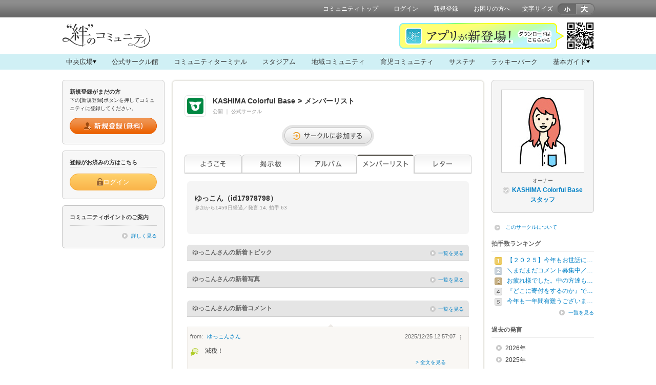

--- FILE ---
content_type: text/html; charset=utf-8
request_url: https://www.beach.jp/circlemember/af09680/17978798/detail
body_size: 57182
content:
<!doctype html>
<html lang="ja">
<head>
<meta charset="utf-8" />
    <meta name="description" content="「KASHIMA Colorful Base（カシマ カラフル ベース」は、茨城県鹿嶋市のことをみんなで一緒に考えるためのコミュニティ。今の鹿嶋の好きなところ、これから「こうなったらいいな」というまちの姿を一緒に考えてみませんか？">
  <meta name="keywords" content="">
  <meta property="og:title" content="KASHIMA Colorful Base">
  <meta property="og:type" content="website">
  <meta property="og:description" content="「KASHIMA Colorful Base（カシマ カラフル ベース」は、茨城県鹿嶋市のことをみんなで一緒に考えるためのコミュニティ。今の鹿嶋の好きなところ、これから「こうなったらいいな」というまちの姿を一緒に考えてみませんか？">
  <meta property="og:url" content="https://www.beach.jp/circleboard/af09680/topictitle">
  <meta property="og:image" content="https://www.beach.jp/asset/community/KASHIMA/images/anot/header_ogimage.jpg">
  <link rel="apple-touch-icon-precomposed" href="/asset/community/KASHIMA/images/anot/header_appleicon.png">
      <link rel="stylesheet" type="text/css" href="/js/ja_JP/beach-components/index.css">
<script type="module" src="/js/ja_JP/beach-components/index.js"></script>
<title>ゆっこんさん：サークルメンバー一覧:KASHIMA Colorful Base｜Beach - ビーチ</title>
<meta name="pageid" content="P03-05" />
<link rel="stylesheet" type="text/css" media="screen" href="/css/ja_JP/import.css" />
<link rel="stylesheet" type="text/css" media="screen" href="/css/ja_JP/beach_nav.css" />
<link rel="stylesheet" type="text/css" media="screen" href="/css/ja_JP/circle.css" />
<link rel="stylesheet" type="text/css" media="screen" href="/css/ja_JP/skins/1/designSkin.css" />
<script type="text/javascript" src="/js/ja_JP/jquery.min.js"></script>
<script type="text/javascript" src="/js/ja_JP/jquery.cookie.js"></script>
<script type="text/javascript" src="/js/ja_JP/common.js"></script>
<script type="text/javascript" src="/js/ja_JP/ConnectedSelect.js"></script>
<script type="text/javascript" src="/js/ja_JP/bubble/jquery.dragsort.js"></script>
<script type="text/javascript" src="/js/ja_JP/bubble/raphael-min.js"></script>
<script type="text/javascript" src="/js/ja_JP/bubble/beach-nav.js"></script>
<script type="text/javascript" src="/js/ja_JP/circle.js"></script>
<script type="text/javascript" src="/js/ja_JP/directApi.js"></script>
<script type="text/javascript" src="/js/ja_JP/topicComment.js"></script>
<link rel="shortcut icon" href="/favicon.ico" />
<!--[if IE]>
<script src="/js/ja_JP/html5.js"></script>
<![endif]-->
<link rel="stylesheet" href="/asset/spv/KASHIMA/css/ja_JP/community.css" type="text/css" media="screen"><link rel="stylesheet" href="/asset/spv/KASHIMA/css/ja_JP/circle_af09680.css" type="text/css" media="screen"></head>
<body>



    <link rel="stylesheet" href="/css/ja_JP/common_spvdefault.css" type="text/css" media="screen">
  <header id="header"><!-- header -->
  <div id="headerInner" class="clearfix">
    <nav><!-- topnav -->
  <ul>
  <li><a href="https://www.beach.jp/community/KASHIMA/index">コミュニティトップ</a></li>
  <li><a href="https://www.beach.jp/user/login?spv=KASHIMA&circle=af09680&redirect=https%3A%2F%2Fwww.beach.jp%2Fcirclemember%2Faf09680%2F17978798%2Fdetail">ログイン</a></li>
  <li><a href="https://www.beach.jp/user/crtregisterurl?spv=KASHIMA&circle=af09680">新規登録</a></li>
  <li><a href="https://www.beach.jp/mall/searchhelp" target="_blank">お困りの方へ</a></li>
  <li>
    <div id="boxTopFontSize" class="clearfix">
  <p>文字サイズ</p>
  <ul>
  <li id="sizeS"><img src="/images/ja_JP/common/btn/btn_fontsize01_s.png" alt="小"></li>
  <li id="sizeL"><img src="/images/ja_JP/common/btn/btn_fontsize01_l.png" alt="大"></li>
  </ul>
  </div>
    </li>
  </ul>
  </nav><!-- /topnav -->
  </div>
  </header><!-- /header -->



<section id="spvPortalHeaderKizuna" class="spvPortalHeader">
<style>
/*
  -------------------------
  spvPortal_common style
*/
body {
 background: #fff;
}
#wrapperContent {
  background: none;
}
.c-cms-why-btn a {
 border-color: #3BB6BB;
 color: #3BB6BB;
}
.c-cms-why-btn a::before {
    background-color: #3BB6BB;
}
/*
  -------------------------
  spvPortal_head style
*/


.cms-head,
.cms-head *{
  box-sizing: border-box;
}
.cms-head {
  background: #fff;
  position: relative;
}
.cms-header-inner {
  position: relative;
  width: 1038px;
  margin: 0 auto;
  display: flex;
  align-items: center;
}
.cms-head-logo {
  position: relative;
  width: 1038px;
  margin: 0 auto;
}
.cms-head-logo__kizuna {
  padding: 12px 0 7px;
}
.cms-head-nav {
  background: #d0f0f5;
}
.cms-head-nav-main > ul {
  width: 1038px;
  margin: 0 auto;
  display: flex;
  justify-content: space-between;
}
.cms-head-nav-main > ul > li > a {
  display: flex;
  gap: 5px;
  align-items: center;
  padding: 5px 8px;
  font-size: 13px;
  color: #333;
  text-decoration: none;
}
.cms-head-nav-main > ul > li > a:hover {
  background: #aae2eb;
}
.cms-head-nav-sub{
  display: none;
  width: 100%;
  height: auto;
  margin: 0 auto;
  background-color: #aae2eb;
}
.cms-head-nav-sub_inner{
  width: 1038px;
  height: auto;
  margin: 0 auto;
  padding-block: 20px;
}
.cms-head-nav-sub ul{
  width: 100%;
  height: auto;
  margin: 0 auto;
  display: flex;
  flex-wrap: wrap;
  align-items: center;
  justify-content: center;
  gap: 9px;
}
.cms-head-nav-sub li a:hover {
  opacity: .7;
}
.cms-head-nav-sub li a img{
  vertical-align: middle;
}
.cms-head-nav-sub__hiroba ul{
  display: grid;
  grid-template-columns: repeat(4, 1fr);
  gap: 9px;
}
.cms-head-nav-sub__hiroba li a{
  display: flex;
  justify-content: center;
  align-items: center;
  gap: 5px;
  height: 40px;
  padding: 0 10px;
  font-size: 14px;
  font-weight: bold;
  color: #333;
  border: 1px solid #e8e8e8;
  text-decoration: none;
  background-color: #fff;
  border-radius: 6px;
}
.cms-head-nav-sub__hiroba p{
  margin-bottom:5px;
  font-size: 13px;
  font-weight: bold;
}
.cms-head-nav-sub__guide li a {
  display: flex;
  justify-content: center;
  align-items: center;
  gap: 5px;
  width: 155px;
  height: 30px;
  background: #fff;
  text-align: center;
  font-size: 11px;
  color: #484848;
  box-sizing: border-box;
  text-decoration: none;
  border-radius: 5px;
}
.jsCmsSlide::after {
  content: "";
  position: relative;
  width: 0;
  height: 0;
  border-style: solid;
  border-width: 6px 3.5px 0 3.5px;
  border-color: #000000 transparent transparent transparent;
}
.jsCmsSlide.open {
  background-color: #aae2eb; /* 背景色を変更 */
}


.cms-head-bnr_KIZUNA-app{
  width: fit-content;
  position: absolute;
  top: 10px;
  right: 0;
}
.cms-head-bnr_KIZUNA-app img {
  max-width: 100%;
  height: auto;
  vertical-align: bottom;
}
</style>

<div class="cms-head">
  <div class="cms-header-inner">
    <div class="cms-head-logo">
      <p class="cms-head-logo__kizuna">
        <a href="/community/KIZUNA/index" class="modImgOver">
          <img
          src="https://www.beach.jp/asset/community/KIZUNA/images/static/2103_head-logo__kizuna.png"
          alt="絆のコミュニティ">
        </a>
      </p>
    </div>
    <div class="cms-head-bnr_KIZUNA-app">
      <img src="https://www.beach.jp/asset/community/KIZUNA/images/static/kizuna_app_bnr_pc.png" alt="">
    </div>
  </div>
  <div class="cms-head-nav">
    <div class="cms-head-nav-main">
      <ul>
        <li><a href="#cms-head-nav-sub__01" class="jsCmsSlide"><span>中央広場</span></a></li>
        <li><a href="/community/N-KIZUNA-001/index"><span>公式サークル館</span></a></li>
        <li><a href="/community/KIZUNA/index#unitCommunityTerminal" class="jsCmsScroll"><span>コミュニティターミナル</span></a></li>
        <li><a href="/community/BORN-IN-2020/index"><span>スタジアム</span></a></li>
        <li><a href="/community/CHIHOUSOUSEI/index"><span>地域コミュニティ</span></a></li>
        <li><a href="/community/MAMABABY-KIZUNA/index"><span>育児コミュニティ</span></a></li>
        <li><a href="/community/SUST-KIZUNA/index"><span>サステナ</span></a></li>
        <li><a href="/community/LUCKY-KIZUNA/index"><span>ラッキーパーク</span></a></li>
        <li><a href="#cms-head-nav-sub__02" class="jsCmsSlide">基本ガイド</a></li>
      </ul>
    </div>
    <div id="cms-head-nav-sub__01" class="cms-head-nav-sub cms-head-nav-sub__hiroba">
      <div class="cms-head-nav-sub_inner">
        <p>“絆”のコミュニティを巡ろう</p>
        <ul>
          <li><a href="/circleboard/af07173/"><span><img src="/asset/spv/KIZUNA/images/ja_JP/community/kizuna_nav_hiroba_icon_01.png" alt=""></span><span>“絆”の案内所</span></a></li>
          <li><a href="/circleboard/af07174/"><span><img src="/asset/spv/KIZUNA/images/ja_JP/community/kizuna_nav_hiroba_icon_02.png" alt=""></span><span>ストーリールーム</span></a></li>
          <li><a href="/circleboard/af07175/"><span><img src="/asset/spv/KIZUNA/images/ja_JP/community/kizuna_nav_hiroba_icon_03.png" alt=""></span><span>コラボラボ</span></a></li>
          <li><a href="/circleboard/af08965/"><span><img src="/asset/spv/KIZUNA/images/ja_JP/community/kizuna_nav_hiroba_icon_04.png" alt=""></span><span>みらいテラス</span></a></li>
          <li><a href="/circleboard/af07223/"><span><img src="/asset/spv/KIZUNA/images/ja_JP/community/kizuna_nav_hiroba_icon_05.png" alt=""></span><span>なんでもカフェ</span></a></li>
          <li><a href="/circleboard/af11232/"><span><img src="/asset/spv/KIZUNA/images/ja_JP/community/kizuna_nav_hiroba_icon_06.png" alt=""></span><span>ムスボと話そう！</span></a></li>
          <li><a href="/circleboard/af10460/"><span><img src="/asset/spv/KIZUNA/images/ja_JP/community/kizuna_nav_hiroba_icon_07.png" alt=""></span><span>質問ラウンジ</span></a></li>
          <li><a href="/circleboard/af10920/"><span><img src="/asset/spv/KIZUNA/images/ja_JP/community/kizuna_nav_hiroba_icon_08.png" alt=""></span><span>教室</span></a></li>
        </ul>
      </div>
    </div>
    <div id="cms-head-nav-sub__02" class="cms-head-nav-sub cms-head-nav-sub__guide">
      <div class="cms-head-nav-sub_inner">
        <ul>
          <li><a href="https://sp.beach.jp/KIZUNA/howtouse/pc/index.html"><span><img src="/asset/spv/KIZUNA/images/ja_JP/community/kizuna_nav_guide_icon_01.png" alt=""></span><span>コミュニティの使い方</span></a></li>
          <li><a href="https://sp.beach.jp/KIZUNA/point/pc/index.html"><span><img src="/asset/spv/KIZUNA/images/ja_JP/community/kizuna_nav_guide_icon_02.png" alt=""></span><span>ポイントについて</span></a></li>
          <li><a href="https://cs.beach.jp/scu/31242"><span>イベント応募規約</span></a></li>
        </ul>
      </div>
    </div>
  </div>
  
</div>
</section>
<script>
$(function () {

  // .jsCmsSlideクリックイベント
  $('.jsCmsSlide').on('click', function (e) {
    e.preventDefault(); // デフォルトのリンク動作を無効化
    // クリックされた要素のhref属性から対象のidを取得
    const targetElementId = $(this).attr('href');
    const targetDiv = $(targetElementId);
    // 他の開いている要素を閉じる
    $('.cms-head-nav-sub').not(targetDiv).hide();
    $('.jsCmsSlide').not(this).removeClass('open'); // 他の要素からopenクラスを削除
    // 対象の要素を開閉
    if (targetDiv.is(':hidden')) {
        targetDiv.slideDown('400'); // 開く
        $(this).addClass('open'); // クリックされた要素にopenクラスを追加
    } else {
        targetDiv.slideUp(200); // 閉じる
        $(this).removeClass('open'); // クリックされた要素からopenクラスを削除
    }
  });

// スクロールイベント
  var $nowPageID = $('meta[name=pageid]').attr('content');
  var $targetPageID = 'P02-01';
  if ($nowPageID === $targetPageID) {
    $('.jsCmsScroll').on('click', function (e) {
      e.preventDefault(); // デフォルトのリンク動作を無効化
      var href = $(this).attr('href').replace('/community/KIZUNA/index', '');;
      var hash = href == "#" || href == "" ? 'html' : href;
      var target = $(hash);
      var position = target.offset().top;
      $('body,html').stop().animate({ scrollTop: position }, 1000);
      return false;
    });
  }
});
</script>



<section>


<!-- ▼Beach Bnr&Topic共通コード▼ -->
<style>
/*  バナーのみ */
.cmsBnr {
  margin-bottom: 20px;
}
.cmsBnr img {
  vertical-align: middle;
}
/*  バナー下部注釈 */
.cmsTxtNotes {
  margin-left: 1em;
  padding-top: 5px;
  font-size: 84%;
}
.cmsTxtNotes  li {
  text-indent: -1em;
}

/*  バナー大 ベース */
.cmsBnrBig {
  margin-bottom: 20px;
}
.cmsBnrBig img {
  vertical-align: middle;
}
.cmsBnrBig>a {
  display: block;
  position: relative;
}
.cmsBnrBig>a.cmsArrowBottom::before{
  content: "";
  position: absolute;
  left: 50%;
  bottom: -20px;
  display: block;
  width: 0;
  height: 0;
  border: 10px solid transparent;
  border-top: 10px solid #ccc;
  margin-left: -10px;
}
.cmsBnrBig h4 {
  position: relative;
  margin-bottom: 20px;
  padding: 6px 10px 6px;
  background:#ccc;
  color: #333;
  font-size: 14px; /* 116% */
  font-weight: bold;
}
.cmsBnrBig h4.cmsArrowBottom::before{
  content: "";
  position: absolute;
  left: 50%;
  bottom: -20px;
  display: block;
  width: 0;
  height: 0;
  border: 10px solid transparent;
  border-top: 10px solid #ccc;
  margin-left: -10px;
}
.cmsBnrBig .cmsTopicPart {
  padding: 20px 0 30px;
  background:#e5e5e5;
}
.cmsBnrBig .cmsTopicPart>h4,
.cmsBnrBig .cmsTopicPart>ul,
.cmsBnrBig .cmsTopicPart .rssBlock1,
.cmsBnrBig .cmsTopicPart .rssBlock2,
.cmsBnrBig .cmsTopicPart .rssBlock3,
.cmsBnrBig .cmsTopicPart .rssBlock4,
.cmsBnrBig .cmsTopicPart .rssBlock5,
.cmsBnrBig .cmsTopicPart .rssBlock6,
.cmsBnrBig .cmsTopicPart .rssBlock7,
.cmsBnrBig .cmsTopicPart>p {
  margin-right: 15px;
  margin-left: 15px;
}
.cmsBnrBig a.cmsBtn {
  display: flex;
  justify-content: center;
  align-items: center;
  width: 360px;
  height: 50px;
  margin: 16px auto 0;
  background:#ccc;
  border-radius: 25px;
  box-sizing: border-box;
  color: #333;
  font-size: 18px; /* 145.5% */
  font-weight: bold;
  text-align: center;
}
.cmsBnrBig a.cmsBtn.cmsPlusArrowBefore::before {
  display:  inline-block;
  content: "";
  width: 0;
  height: 0;
  position:  relative;
  left: 0;
  top: 3px;
  margin-top: -6px;
  margin-right: 6px;
  border: 6px solid transparent;
  border-left: 6px solid #333;
  vertical-align: middle;
}
.cmsBnrBig a.cmsBtn.cmsPlusArrowAfter::after {
  display:  inline-block;
  content: "";
  width: 0;
  height: 0;
  position:  relative;
  left: 0;
  top: 3px;
  margin-top: -6px;
  margin-left: 10px;
  border: 6px solid transparent;
  border-left: 6px solid #333;
  vertical-align: middle;
}
.cmsBnrBig a:hover.cmsBtn {
  text-decoration: none;
  filter: alpha(opacity=70);
  -moz-opacity: 0.7;
  opacity: 0.7;
  zoom:1;
}

/*  バナー＋トピックリスト（テキストタイプ） ベース */

.cmsTopicListTxt {
  background:#fff;
  margin-bottom: 20px;
  padding: 0;
  border-radius: 8px;
}
.cmsBnrBig .cmsTopicListTxt {
  padding: 0 15px;
}
.cmsTopicListTxt li {
  padding: 15px 0;
  border-bottom: solid 1px #e6e6e6;
  font-size: 14px;
}
.cmsTopicListTxt li a {
  position:relative;
  display: block;
  font-size: 14px;
  font-weight: bold;
}
.cmsTopicListTxt li span {
  font-size: 11px;
  color: #999;
}
.cmsTopicListTxt span.icoNew {
  margin-right: 4px;
  padding: 2px 7px;
  border-radius: 10px;
  font-weight: bold;
  text-align: center;
  background-color: #c5061c;
  color: #fff;
  font-size: 10px; /* 85% */
}
.cmsTopicListTxt li:last-child {
  border-bottom: none;
}
.cmsTopicListTxt li.nolink {
  display: flex;
  justify-content: center;
  color: #999;
  font-size: 14px;
}

/*  バナー＋アイコン入りリスト */
.cmsTopicListTxt.cmsPlusIcon li a {
  position:relative;
  padding-left: 30px; /*アイコンサイズ＋10px */
}
.cmsTopicListTxt.cmsPlusIcon li span {
  position: relative;
  left: 30px;
}
.cmsTopicListTxt.cmsPlusIcon li a::before {
  content:"";
  position:absolute;
  top: 50%;
  left: 0;
  width:20px;
  height:20px;
  background:url(https://placehold.jp/20x20.png) no-repeat;
  margin-top: -10px; /* アイコンサイズの半分 */
  display:inline-block;
}
.cmsTopicListTxt.cmsPlusIcon li.nolink {
  padding-left: 0px; /* アイコンサイズ＋10pxをリセット */
}

/*  バナー＋サムネイル入りリスト */
.cmsTopicListTxt.cmsPlusThumbnail li {
  max-height:100%;
  overflow: hidden;
  position:relative;
  display: -webkit-flex;
  display: flex;
  -webkit-align-items: flex-start;
  align-items: flex-start;
}
.cmsTopicListTxt.cmsPlusThumbnail li div {
  display: inline-block;
  margin-left: 15px;
}
.cmsTopicListTxt.cmsPlusThumbnail img {
  border: 1px #ccc solid;
}

/*  矢印入りリスト */
.cmsTopicListTxt.cmsPlusArrow li a {
  padding-right: 35px;
}
.cmsTopicListTxt.cmsPlusArrow li a::after {
  content:"";
  position: absolute;
  top: 50%;
  right: 15px;
  width: 8px;
  height: 8px;
  margin-top: -4px;
  border: 0px;
  border-top: solid 2px #ccc;
  border-right: solid 2px #ccc;
  transform: rotate(45deg);
  display:inline-block;
}

/*  バナー＋RSS(パターン1) */
.cmsBnrBig .rssBlock1,
.cmsBnrBig .rssBlock2,
.cmsBnrBig .rssBlock3,
.cmsBnrBig .rssBlock4,
.cmsBnrBig .rssBlock5,
.cmsBnrBig .rssBlock5,
.cmsBnrBig .rssBlock7 {
  margin-bottom: 20px;
  padding: 15px 15px 0;
  background:#fff;
  border-radius: 8px;
}
.cmsBnrBig .rssItem:last-child .rssLayout {
    margin-bottom: 0;
    border-bottom: none;
}

/*  バナー＋トピックリスト（ボタンタイプ） ベース */
.cmsTopicListBtn {
  padding: 20px 0 30px;
  background:#e5e5e5;
}
.cmsTopicListBtn {
  margin-bottom: 20px;
  padding: 0;
}
.cmsTopicListBtn li {
  font-size: 14px;
  line-height: 1.3;
  margin: 0 0 10px;
  display: flex;
  align-items: center;
}
.cmsTopicListBtn li a {
  position:relative;
  width: 520px;
  min-height: 50px;
  display: flex;
  align-items: center;
  box-sizing: border-box;
  background:#fff;
  color: #333;
  font-size: 14px;
  font-weight: bold;
  padding: 10px 15px;
}
.cmsTopicListBtn li.nolink {
  display: flex;
  justify-content: center;
  align-items: center;
  background:#f5f5f5;
  color: #999;
  padding: 0;
  font-size: 14px;
  height: 50px;
}
.cmsTopicListBtn li a,
.cmsTopicListBtn li.nolink {
  border-radius: 5px;
}
.cmsTopicListBtn li a:hover {
  text-decoration: none;
  filter: alpha(opacity=70);
  -moz-opacity: 0.7;
  opacity: 0.7;
  zoom:1;
}
.cmsTopicListBtn.cmsPlusIcon li a::before {
  content:"";
  position:absolute;
  top: 50%;
  left: 15px;
  width:20px;
  height:20px;
  background:url(https://placehold.jp/20x20.png) no-repeat;
  margin-top: -10px; /* アイコンサイズの半分 */
  display:inline-block;
}
.cmsTopicListBtn.cmsPlusArrow li a::after {
  content:"";
  position: absolute;
  top: 50%;
  right: 15px;
  width: 8px;
  height: 8px;
  margin-top: -4px;
  border: 0px;
  border-top: solid 2px #ccc;
  border-right: solid 2px #ccc;
  transform: rotate(45deg);
  display:inline-block;
}
.cmsTopicListBtn li span {
  font-size: 11px;
  color: #999;
}
.cmsTopicListBtn span.icoNew {
  background-color: #c5061c;
  color: #fff;
  font-size: 10px;
}
.cmsTopicListBtn li:last-child {
  border-bottom: none;
}
/*  バナー＋ボタンリスト＋アイコン  */
.cmsTopicListBtn.cmsPlusIcon li a {
  padding: 10px 15px 10px 45px;
}
/*  バナー＋ボタンリスト＋矢印  */
.cmsTopicListBtn.cmsPlusArrow li a {
  padding: 10px 25px 10px 15px;
}
/*  バナー＋ボタンリスト＋アイコン＆矢印  */
.cmsTopicListBtn.cmsPlusIcon.cmsPlusArrow li a {
  padding: 10px 25px 10px 45px;
}
</style>
<!--  /▲Beach Bnr&Topic共通コード▲ -->


<!-- ▼Beach RSS共通コード(v1)▼ -->
<style>
.rssItem {
  display: none;
}
.rssItem.complete {
  display: block;
}
.rssLayout {
  border-bottom: #e5e5e5 1px solid;
  display: -webkit-box;
  display: flex;
  margin-bottom: 15px;
  padding-bottom: 17px;
}
.rssLayout .rssArticles {
  -webkit-box-flex: 1;
  flex: 1;
  -webkit-box-ordinal-group: 2;
  order: 1;
  position: relative;
}
.rssLayout .rssArticles .rssTitle {
  font-size: 116%;
  font-weight: bold;
  margin-bottom: 5px;
}
.rssLayout .rssArticles .rssTitle.rssTitleHight {
  overflow: hidden;
}
.rssLayout .rssArticles .rssDescription {
  margin-bottom: 10px;
}
.rssLayout .rssArticles.rssIcon {
  padding-left: 25px;
}
.rssLayout .rssArticles.rssIcon::before {
  background: url(https://placehold.jp/16x16.png) no-repeat 0 0;
  content: "";
  display: block;
  height: 16px;
  left: 0;
  position: absolute;
  top: 3px;
  width: 16px;
}
.rssLayout .rssThumb{
  border: #ccc 1px solid;
  display: table;
  margin-right: 15px;
  table-layout: fixed;
}
.rssLayout .rssThumb span {
  display: table-cell;
  text-align: center;
  vertical-align: middle;
}
.rssLayout .rssThumb img {
  max-height: 100%;
  max-width: 100%;
  vertical-align: middle;
}
.rssLayout .rssThumb.rssResizeImg70,
.rssLayout .rssThumb.rssResizeImg70 span {
  height: 70px;
  width: 70px;
}
.rssLayout .rssThumb.rssResizeImg130,
.rssLayout .rssThumb.rssResizeImg130 span {
  height: 130px;
  width: 130px;
}
.rssLayout .rssContents > p {
  color: #999;
  display: inline-block;
  font-size: 93%;
}
.rssLayout .rssContents > p::after {
  content: '｜';
  padding: 0 1px 0 5px;
}
.rssLayout .rssContents > p:first-child::after,
.rssLayout .rssContents > p:last-child::after {
  content: none;
  padding: 0;
}
.rssLayout .rssContents .rssNew[data-isnew="true"]::before {
  background-color: #eb6304;
  border-radius: 10px;
  color: #fff;
  content: 'NEW';
  font-size: 85%;
  font-weight: bold;
  margin-right: 4px;
  padding: 2px 7px;
  text-align: center;
}
.rssLayout .rssContents .rssNew[data-isnew="false"] {
  display: none;
}
.noRssBlock {
  display: -webkit-box;
  display: flex;
  margin-bottom: 20px;
  width: 100%;
}
.noRssBlock .noRssArticles {
  background: #f5f5f5;
  border-radius: 6px;
  box-sizing: border-box;
  padding: 10px 10px 20px;
}
.noRssBlock .noRssArticles .noRssThumb {
  margin-bottom: 15px;
  text-align: center;
}
.noRssBlock .noRssArticles .noRssThumb .noRssImgFrame {
  border: #bab5ac 1px solid;
  vertical-align: middle;
}
.noRssBlock .noRssArticles .noRssTitle {
  font-size: 116%;
  font-weight: bold;
  margin-bottom: 15px;
  padding: 0 5px;
}
.noRssBlock .noRssArticles .noRssDescription {
  margin-bottom: 15px;
  padding: 0 5px;
}
.noRssBlock .noRssArticles .noRssContents {
  padding: 0 5px;
}
.noRssBlock .noRssArticles .noRssContents.noRssIconNew::before {
  background: #eb6304;
  border-radius: 10px;
  color: #fff;
  content: 'NEW';
  font-size: 85%;
  font-weight: bold;
  display: inline-block;
  line-height: 1.0;
  margin-right: 7px;
  padding: 4px 7px 3px;
  text-align: center;
}
.noRssBlock .noRssArticles .noRssContents > p {
  color: #999;
  display: inline-block;
}
.noRssBlock .noRssArticles .noRssContents > p::after {
  content: '｜';
  padding-left: 4px;
}
.noRssBlock .noRssArticles .noRssContents > p:last-child::after {
  content: none;
  padding-left: 0;
}
.noRssBlock.noRssMultipleLayout {
  flex-wrap: wrap;
}
.noRssBlock.noRssMultipleLayout .noRssArticles {
  margin-left: 6px;
  margin-bottom: 20px;
  width: 272px;
}
.noRssBlock.noRssMultipleLayout .noRssArticles:nth-child(odd) {
  margin-left: 0;
}
</style>

<script>

  //---------------------------------------- Beach RSS feed (v3)
  var BEACH_RSS_OPTS = {
    endpoint: '//digest.beach.jp/asset/rss/rss_parser.php',
    params: {
      require: [
{key: 'kashima_af09680_01', query: 'sp=KASHIMA&cl=af09680&ct=3&ctype=1&ui=3931390'}, //オーナー
{key: 'kashima_af09680_02', query: 'sp=KASHIMA&cl=af09680&ct=5&ctype=1&ui=3942442,3942438,4176195'}, //鹿島市役所
{key: 'kashima_af09680_03', query: 'sp=KASHIMA&cl=af09680&ct=2&ctype=1&notui=3931390,3942442,3942438,4176195'}, //KASHIMA Colorful
      ],
      opts: {
        date_format: 'Y/m/d',
        upto_new_date: '7 day'
      }
    },
    oncomplete: {
      class_to: '.rssItem'
    }
  }

</script>
<script src="//digest.beach.jp/asset/rss/beach-parser.min.js"></script>
<!-- /▲Beach RSS共通コード▲ -->
</section>

<div id="wrapperContent">

<div id="content"><!-- #content -->
<div id="sideLeft"><!-- sideLeft -->



<section>
<div id="boxSideEntry">
<h3>新規登録がまだの方</h3>
<p class="mg10b">下の[新規登録]ボタンを押してコミュニティに登録してください。</p>
<p class="modEntryBtn"><a href="https://www.beach.jp/user/crtregisterurl?spv=KASHIMA&circle=af09680"><img src="/images/ja_JP/common/btn/btn_entry_new01.png" alt="新規登録（無料）" class="jsRollover"></a></p>
</div>
</section>

<section>
<div id="boxSideLogin">
<h3>登録がお済みの方はこちら</h3>
<div class="boxSideLoginInner">
<div class="modBeachBtn">
    <a href="https://www.beach.jp/user/login?spv=KASHIMA" data-redirect-url="https://www.beach.jp/circlemember/af09680/17978798/detail" class="beachBtn beachBtn_orange beachBtn_jsSizing addHashTargetSideBar">
        <img class="beachBtnIcon" src="/images/ja_JP/common/btn_icon/icon_login.png" alt="">
        <div class="beachBtnContent">
            <span>ログイン</span>
        </div>
    </a>
</div>
</div>
</div>
</section>
<script>
  appendUrlHash('.addHashTargetSideBar', 'redirect');
</script>


<section>
<div class="boxSidePoint">
<h3>コミュ二ティポイントのご案内</h3>
<p class="linkMore mg0b"><a href="https://sp.beach.jp/KASHIMA/point/pc/index.html">詳しく見る</a></p>
</div>
</section>


<section>
</section>
</div><!-- /sideLeft -->

<section id="mainColumn3"><!-- mainColumn3 -->
<div class="mainColumnInner">




<div class="boxStatus clearfix circle-star-type-non-normal">
  <p class="modCircleIcon"><img src="/asset/circle/af/09/680/images/icon.png" alt="KASHIMA Colorful Base"></p>
  <div class="modCircleName clearfix">
    <div class="modCircleNameChatStatusArea">
      <div>
                        <h2><span data-wovn-ignore>KASHIMA Colorful Base</span><span class="mg5r mg5l">&gt;</span>メンバーリスト</h2>
        <div class="c-circle-set">
          <span>
            公開          </span>
                      <span>｜</span>
            <span>公式サークル</span>
                  </div>
      </div>

          </div>
  </div>
</div>


      <div class="boxStatus clearfix">
      <div class="modCircleName clearfix">
        
						<p id="boxJoinCircle" class="clear">
						<a href="https://www.beach.jp/user/crtregisterurl?spv=KASHIMA"><img src="/images/ja_JP/common/btn/btn_circlejoin.png" alt="サークルに参加する" class="jsRollover"></a>
						</p>
			      </div>
    </div>
  
  <div id="modTabCircle">
    <ul>
      <li class="modtab01">
                  <a href="https://www.beach.jp/circle/af09680/#modTabCircle">ようこそ</a>
              </li>
      <li class="modtab02">
                  <a href="https://www.beach.jp/circleboard/af09680/index#modTabCircle">掲示板</a>
              </li>
      <li class="modtab03">
                  <a href="https://www.beach.jp/circle/af09680/album#modTabCircle">アルバム</a>
              </li>
      <li class="modtab04">
                  <a href="https://www.beach.jp/circlemember/af09680/list#modTabCircle"><span class="modTabStay">メンバーリスト</span></a>
              </li>
      <li class="modtab05">
                  <span>レター</span>
              </li>
    </ul>
  </div>

<div class="boxContainer"><!-- boxContainer -->
<div id="boxSignboardCircle">
</div>
<div class="boxGray pd15a clearfix"><!-- boxGray -->
<div class="modContributionArea clearfix">
<div class="modArticleBlock wid420">
<h3 class="modTopicTitle"><span data-wovn-ignore>ゆっこん</span>（id17978798）</h3>
<p class="modCreationDate">参加から1459日経過／発言:14,&nbsp;拍手:63</p>
<p data-wovn-ignore></p>
</div>
</div>

<div class="boxClapActions mg10t"><!-- boxClapActions -->
<ul class="clearfix px11">
</ul>
</div><!-- /boxClapActions -->
</div><!-- /boxGray -->


<div class="titH3MainC01 mg10b">
<h3><span data-wovn-ignore>ゆっこん</span>さんの新着トピック</h3>
<p><a href="https://www.beach.jp/circlemember/af09680/topiclist/17978798">一覧を見る</a></p>
<div class="modTitH3Foot">&nbsp;</div>
</div>
<div class="boxCommonInner"><!-- boxCommonInner -->
<ul>
</ul>
</div><!-- /boxCommonInner -->

<div class="titH3MainC01">
<h3><span data-wovn-ignore>ゆっこん</span>さんの新着写真</h3>
<p><a href="https://www.beach.jp/circlemember/af09680/imagelist/17978798">一覧を見る</a></p>
<div class="modTitH3Foot">&nbsp;</div>
</div>
<div id="boxNewPhoto">
<ul class="clearfix">
</ul>
</div>

<div class="titH3MainC01">
<h3><span data-wovn-ignore>ゆっこん</span>さんの新着コメント</h3>
<p><a href="https://www.beach.jp/circlemember/af09680/commentlist/17978798">一覧を見る</a></p>
<div class="modTitH3Foot">&nbsp;</div>
</div>
<div class="boxCommonInner"><!-- boxCommonInner -->
<div class="modFukidashiWrap">



<a name="position1100221157146" id="position1100221157146"></a>
<div class="modFukidashi02 commentBox1100221157146"><!-- modFukidashi02 -->
<div class="modFukidashiInner01">
<div class="modFukidashiInner02 clearfix">
<div class="clearfix">
<p class="modContributorName">from:
<a href="https://www.beach.jp/circlemember/af09680/17978798/detail" class="mg5l">
<span data-wovn-ignore>ゆっこん</span>さん</a>
</p>



    <div data-widget="user-post-context-menu"
         data-display-type="pc"
         data-copy-url="https://www.beach.jp/circleboard/af09680/topic/1100221157146#position1100221157146"
         data-edit-url="https://www.beach.jp/circleboard/af09680/edtcomment/1100221157146"
         data-topic-id="1100221157146"
         data-circle-member-id="0"
         data-current-item-selector=".commentBox1100221157146"
         data-circle-id="af09680"
         data-my-circle-member-Id="0"
         data-its-circle-member-id="17978798"
         data-topic-comment-id="1100221157146"
         data-delete-after-method="reload"
         data-can-report="false"
         data-can-edit="false"
         data-can-delete="true"
         style="float: right;"></div>
<p class="time">2025/12/25 12:57:07</p>
</div>
<div class="modContributionArea clearfix pd10b">
<p class="modIcon"><span class="modIconMem02">icon</span></p><div class="modArticleBlock wid470 clearfix">
<div class="modAllSentence ">
<p class="modAllSentenceBody" data-wovn-ignore data-link-keyword-use="false" data-link-keyword-comment-id="1100221157146">
  減税！</p>
<p class="modSentenceLink"><a href="https://www.beach.jp/circleboard/af09680/comment/1100221157146#position1100221157146">&gt;&nbsp;全文を見る</a></p>
</div>

</div>
</div>
<!-- start 編集 -->

</div>
</div>
</div><!-- /modFukidashi -->



<a name="position1100221157141" id="position1100221157141"></a>
<div class="modFukidashi02 commentBox1100221157141"><!-- modFukidashi02 -->
<div class="modFukidashiInner01">
<div class="modFukidashiInner02 clearfix">
<div class="clearfix">
<p class="modContributorName">from:
<a href="https://www.beach.jp/circlemember/af09680/17978798/detail" class="mg5l">
<span data-wovn-ignore>ゆっこん</span>さん</a>
</p>



    <div data-widget="user-post-context-menu"
         data-display-type="pc"
         data-copy-url="https://www.beach.jp/circleboard/af09680/topic/1100221157141#position1100221157141"
         data-edit-url="https://www.beach.jp/circleboard/af09680/edtcomment/1100221157141"
         data-topic-id="1100221157141"
         data-circle-member-id="0"
         data-current-item-selector=".commentBox1100221157141"
         data-circle-id="af09680"
         data-my-circle-member-Id="0"
         data-its-circle-member-id="17978798"
         data-topic-comment-id="1100221157141"
         data-delete-after-method="reload"
         data-can-report="false"
         data-can-edit="false"
         data-can-delete="true"
         style="float: right;"></div>
<p class="time">2025/12/25 12:56:35</p>
</div>
<div class="modContributionArea clearfix pd10b">
<p class="modIcon"><span class="modIconMem02">icon</span></p><div class="modArticleBlock wid470 clearfix">
<div class="modAllSentence ">
<p class="modAllSentenceBody" data-wovn-ignore data-link-keyword-use="false" data-link-keyword-comment-id="1100221157141">
  美味しそうなものがたくさんあって選ぶのが大変。</p>
<p class="modSentenceLink"><a href="https://www.beach.jp/circleboard/af09680/comment/1100221157141#position1100221157141">&gt;&nbsp;全文を見る</a></p>
</div>

</div>
</div>
<!-- start 編集 -->

</div>
</div>
</div><!-- /modFukidashi -->



<a name="position1100221157132" id="position1100221157132"></a>
<div class="modFukidashi02 commentBox1100221157132"><!-- modFukidashi02 -->
<div class="modFukidashiInner01">
<div class="modFukidashiInner02 clearfix">
<div class="clearfix">
<p class="modContributorName">from:
<a href="https://www.beach.jp/circlemember/af09680/17978798/detail" class="mg5l">
<span data-wovn-ignore>ゆっこん</span>さん</a>
</p>



    <div data-widget="user-post-context-menu"
         data-display-type="pc"
         data-copy-url="https://www.beach.jp/circleboard/af09680/topic/1100221157132#position1100221157132"
         data-edit-url="https://www.beach.jp/circleboard/af09680/edtcomment/1100221157132"
         data-topic-id="1100221157132"
         data-circle-member-id="0"
         data-current-item-selector=".commentBox1100221157132"
         data-circle-id="af09680"
         data-my-circle-member-Id="0"
         data-its-circle-member-id="17978798"
         data-topic-comment-id="1100221157132"
         data-delete-after-method="reload"
         data-can-report="false"
         data-can-edit="false"
         data-can-delete="true"
         style="float: right;"></div>
<p class="time">2025/12/25 12:55:30</p>
</div>
<div class="modContributionArea clearfix pd10b">
<p class="modIcon"><span class="modIconMem02">icon</span></p><div class="modArticleBlock wid470 clearfix">
<div class="modAllSentence ">
<p class="modAllSentenceBody" data-wovn-ignore data-link-keyword-use="false" data-link-keyword-comment-id="1100221157132">
  アニメとコラボしてほしい！</p>
<p class="modSentenceLink"><a href="https://www.beach.jp/circleboard/af09680/comment/1100221157132#position1100221157132">&gt;&nbsp;全文を見る</a></p>
</div>

</div>
</div>
<!-- start 編集 -->

</div>
</div>
</div><!-- /modFukidashi -->
</div>
</div><!-- /boxCommonInner -->
</div><!-- /boxContainer -->

</div><!-- / mainColumnInner -->
</section><!-- / mainColumn3 -->

<aside id="sideRight"><!-- sideRight -->


<section>
</section>


  <section id="unitOwner">
    <div id="boxSideOwnerProfile">
      <figure>
                  <a href="https://www.beach.jp/circlemember/af09680/16014085"><img src="/asset/circle/af/09/680/images/owner.jpg" alt=""></a>

                    <figcaption><span class="px11 fwN">オーナー</span><br>
            <span class="modOfficialIcon"></span><a href="https://www.beach.jp/circlemember/af09680/16014085"><span data-wovn-ignore>KASHIMA Colorful Base スタッフ</span></a>
          </figcaption>
        
              </figure>

          </div>

    <div id="boxCircleSubActions" class="mg15b">
      <p class="modOwnerProfileStyle">
        <a href="https://www.beach.jp/circle/af09680/about">このサークルについて</a>
      </p>

          </div>
  </section>

<script>
  (function () {
    const unitOwnerSetting = $('#unitOwnerSetting');
    const unitOwnerSettingContent = $('#unitOwnerSettingContent');

    unitOwnerSetting.click(function () {
      if (unitOwnerSettingContent.css('display') === 'none') {
        unitOwnerSettingContent.slideDown('fast');
        unitOwnerSetting.addClass('unitOwnerSetting_modIconArrowB01');
      } else {
        unitOwnerSettingContent.slideUp('fast');
        unitOwnerSetting.removeClass('unitOwnerSetting_modIconArrowB01');
      }
    });
  }())
</script>


<section>
</section>


  <section id="unitApplauseRanking">
    <h3 class="titH3Side01">拍手数ランキング</h3>
          <ol class="boxSideRanking" data-wovn-ignore>
                                              <li>
            <span class="modIconRnk01">icon</span>
            <a href="https://www.beach.jp/circleboard/af09680/topic/1100221158271#boxTopicPageLink">【２０２５】今年もお世話に…</a>
          </li>
                                      <li>
            <span class="modIconRnk02">icon</span>
            <a href="https://www.beach.jp/circleboard/af09680/comment/1100221107130#boxTopicPageLink">＼まだまだコメント募集中／…</a>
          </li>
                                      <li>
            <span class="modIconRnk03">icon</span>
            <a href="https://www.beach.jp/circleboard/af09680/comment/1100221161843#boxTopicPageLink">お疲れ様でした。中の方達も…</a>
          </li>
                                      <li>
            <span class="modIconRnk04">icon</span>
            <a href="https://www.beach.jp/circleboard/af09680/comment/1100221161997#boxTopicPageLink">『どこに寄付をするのか』で…</a>
          </li>
                                      <li>
            <span class="modIconRnk05">icon</span>
            <a href="https://www.beach.jp/circleboard/af09680/comment/1100221163129#boxTopicPageLink">今年も一年間有難うございま…</a>
          </li>
              </ol>
        <p class="linkMore">
      <a href="https://www.beach.jp/circle/af09680/claprankingrecently#boxTopicPageLink">一覧を見る</a>
    </p>
  </section>


<section id="unitPastRemarks">
<h3 class="titH3Side01">過去の発言</h3>
<ul id="boxSideCommentArchive">
<li><span class="modIconArrowR01">icon</span><span class="modArchiveYear">2026年</span>
<ul class="modArchiveList">
<li>├<a href="https://www.beach.jp/circleboard/af09680/topictitle?archive=202601">1月</a></li>
</ul>
</li>
<li><span class="modIconArrowR01">icon</span><span class="modArchiveYear">2025年</span>
<ul class="modArchiveList">
<li>├<a href="https://www.beach.jp/circleboard/af09680/topictitle?archive=202512">12月</a></li>
<li>├<a href="https://www.beach.jp/circleboard/af09680/topictitle?archive=202511">11月</a></li>
<li>├<a href="https://www.beach.jp/circleboard/af09680/topictitle?archive=202510">10月</a></li>
<li>├<a href="https://www.beach.jp/circleboard/af09680/topictitle?archive=202509">9月</a></li>
<li>├<a href="https://www.beach.jp/circleboard/af09680/topictitle?archive=202508">8月</a></li>
<li>├<a href="https://www.beach.jp/circleboard/af09680/topictitle?archive=202507">7月</a></li>
<li>├<a href="https://www.beach.jp/circleboard/af09680/topictitle?archive=202506">6月</a></li>
<li>├<a href="https://www.beach.jp/circleboard/af09680/topictitle?archive=202505">5月</a></li>
<li>├<a href="https://www.beach.jp/circleboard/af09680/topictitle?archive=202504">4月</a></li>
<li>├<a href="https://www.beach.jp/circleboard/af09680/topictitle?archive=202503">3月</a></li>
<li>├<a href="https://www.beach.jp/circleboard/af09680/topictitle?archive=202502">2月</a></li>
<li>├<a href="https://www.beach.jp/circleboard/af09680/topictitle?archive=202501">1月</a></li>
</ul>
</li>
<li><span class="modIconArrowR01">icon</span><span class="modArchiveYear">2024年</span>
<ul class="modArchiveList">
<li>├<a href="https://www.beach.jp/circleboard/af09680/topictitle?archive=202412">12月</a></li>
<li>├<a href="https://www.beach.jp/circleboard/af09680/topictitle?archive=202411">11月</a></li>
<li>├<a href="https://www.beach.jp/circleboard/af09680/topictitle?archive=202410">10月</a></li>
<li>├<a href="https://www.beach.jp/circleboard/af09680/topictitle?archive=202409">9月</a></li>
<li>├<a href="https://www.beach.jp/circleboard/af09680/topictitle?archive=202408">8月</a></li>
<li>├<a href="https://www.beach.jp/circleboard/af09680/topictitle?archive=202407">7月</a></li>
<li>├<a href="https://www.beach.jp/circleboard/af09680/topictitle?archive=202406">6月</a></li>
<li>├<a href="https://www.beach.jp/circleboard/af09680/topictitle?archive=202405">5月</a></li>
<li>├<a href="https://www.beach.jp/circleboard/af09680/topictitle?archive=202404">4月</a></li>
<li>├<a href="https://www.beach.jp/circleboard/af09680/topictitle?archive=202403">3月</a></li>
<li>├<a href="https://www.beach.jp/circleboard/af09680/topictitle?archive=202402">2月</a></li>
<li>├<a href="https://www.beach.jp/circleboard/af09680/topictitle?archive=202401">1月</a></li>
</ul>
</li>
<li><span class="modIconArrowR01">icon</span><span class="modArchiveYear">2023年</span>
<ul class="modArchiveList">
<li>├<a href="https://www.beach.jp/circleboard/af09680/topictitle?archive=202312">12月</a></li>
<li>├<a href="https://www.beach.jp/circleboard/af09680/topictitle?archive=202311">11月</a></li>
<li>├<a href="https://www.beach.jp/circleboard/af09680/topictitle?archive=202310">10月</a></li>
<li>├<a href="https://www.beach.jp/circleboard/af09680/topictitle?archive=202309">9月</a></li>
<li>├<a href="https://www.beach.jp/circleboard/af09680/topictitle?archive=202308">8月</a></li>
<li>├<a href="https://www.beach.jp/circleboard/af09680/topictitle?archive=202307">7月</a></li>
<li>├<a href="https://www.beach.jp/circleboard/af09680/topictitle?archive=202306">6月</a></li>
<li>├<a href="https://www.beach.jp/circleboard/af09680/topictitle?archive=202305">5月</a></li>
<li>├<a href="https://www.beach.jp/circleboard/af09680/topictitle?archive=202304">4月</a></li>
<li>├<a href="https://www.beach.jp/circleboard/af09680/topictitle?archive=202303">3月</a></li>
<li>├<a href="https://www.beach.jp/circleboard/af09680/topictitle?archive=202302">2月</a></li>
<li>├<a href="https://www.beach.jp/circleboard/af09680/topictitle?archive=202301">1月</a></li>
</ul>
</li>
<li><span class="modIconArrowR01">icon</span><span class="modArchiveYear">2022年</span>
<ul class="modArchiveList">
<li>├<a href="https://www.beach.jp/circleboard/af09680/topictitle?archive=202212">12月</a></li>
<li>├<a href="https://www.beach.jp/circleboard/af09680/topictitle?archive=202211">11月</a></li>
<li>├<a href="https://www.beach.jp/circleboard/af09680/topictitle?archive=202210">10月</a></li>
<li>├<a href="https://www.beach.jp/circleboard/af09680/topictitle?archive=202209">9月</a></li>
<li>├<a href="https://www.beach.jp/circleboard/af09680/topictitle?archive=202208">8月</a></li>
<li>├<a href="https://www.beach.jp/circleboard/af09680/topictitle?archive=202207">7月</a></li>
<li>├<a href="https://www.beach.jp/circleboard/af09680/topictitle?archive=202206">6月</a></li>
<li>├<a href="https://www.beach.jp/circleboard/af09680/topictitle?archive=202205">5月</a></li>
<li>├<a href="https://www.beach.jp/circleboard/af09680/topictitle?archive=202204">4月</a></li>
<li>├<a href="https://www.beach.jp/circleboard/af09680/topictitle?archive=202203">3月</a></li>
<li>├<a href="https://www.beach.jp/circleboard/af09680/topictitle?archive=202202">2月</a></li>
<li>├<a href="https://www.beach.jp/circleboard/af09680/topictitle?archive=202201">1月</a></li>
</ul>
</li>
<li><span class="modIconArrowR01">icon</span><span class="modArchiveYear">2021年</span>
<ul class="modArchiveList">
<li>├<a href="https://www.beach.jp/circleboard/af09680/topictitle?archive=202112">12月</a></li>
<li>├<a href="https://www.beach.jp/circleboard/af09680/topictitle?archive=202111">11月</a></li>
<li>├<a href="https://www.beach.jp/circleboard/af09680/topictitle?archive=202110">10月</a></li>
</ul>
</li>
</ul>
</section>


<section id="unitNearCircle">
<h3 class="titH3Side01">近くのサークル</h3>
<p class="modSideRecommendTxt">このサークルのメンバーが参加しているサークルです。</p>
<div class="mg15b">
  <div class="">
    <div class="boxSideCommonBase">
      <section class="boxSideCommonConts">
        <a class="modOnTapInner lnkNearCircle" href="https://www.beach.jp/circle/af08542">
          <div class="modSideCommonInner circle-star-type-non-normal">
            <figure class="modIcon"><img src="/asset/circle/af/08/542/images/icon.png" alt=""></figure>
            <div>
                                          <h1 class="modTitle" data-wovn-ignore>おうち学習の“ワッ！”くらぶ</h1>
            </div>
          </div><!-- /.modSideCommonInner -->
          <div class="c-circle-set">
            <span>公開</span>
                          <span>｜</span>
              <span>公式サークル</span>
                      </div>
        </a>
      </section><!-- /.boxSideCommonConts -->
    </div><!-- /.boxSideCommonBase -->
  </div>
  <div class="">
    <div class="boxSideCommonBase">
      <section class="boxSideCommonConts">
        <a class="modOnTapInner lnkNearCircle" href="https://www.beach.jp/circle/af12087">
          <div class="modSideCommonInner circle-star-type-non-normal">
            <figure class="modIcon"><img src="/asset/circle/af/12/087/images/icon.png" alt=""></figure>
            <div>
                                          <h1 class="modTitle" data-wovn-ignore>日本茶ぐらしコミュニティ</h1>
            </div>
          </div><!-- /.modSideCommonInner -->
          <div class="c-circle-set">
            <span>公開</span>
                          <span>｜</span>
              <span>公式サークル</span>
                      </div>
        </a>
      </section><!-- /.boxSideCommonConts -->
    </div><!-- /.boxSideCommonBase -->
  </div>
  <div class="">
    <div class="boxSideCommonBase">
      <section class="boxSideCommonConts">
        <a class="modOnTapInner lnkNearCircle" href="https://www.beach.jp/circle/af09731">
          <div class="modSideCommonInner circle-star-type-non-normal">
            <figure class="modIcon"><img src="/asset/circle/af/09/731/images/icon.png" alt=""></figure>
            <div>
                                          <h1 class="modTitle" data-wovn-ignore>いっしょに創ろう百貨店 by 大丸・松坂屋</h1>
            </div>
          </div><!-- /.modSideCommonInner -->
          <div class="c-circle-set">
            <span>公開</span>
                          <span>｜</span>
              <span>公式サークル</span>
                      </div>
        </a>
      </section><!-- /.boxSideCommonConts -->
    </div><!-- /.boxSideCommonBase -->
  </div>
  <div class="">
    <div class="boxSideCommonBase">
      <section class="boxSideCommonConts">
        <a class="modOnTapInner lnkNearCircle" href="https://www.beach.jp/circle/af12450">
          <div class="modSideCommonInner circle-star-type-non-normal">
            <figure class="modIcon"><img src="/asset/circle/af/12/450/images/icon.png" alt=""></figure>
            <div>
                                          <h1 class="modTitle" data-wovn-ignore>イオンシネマ ポップコーンCLUB</h1>
            </div>
          </div><!-- /.modSideCommonInner -->
          <div class="c-circle-set">
            <span>公開</span>
                          <span>｜</span>
              <span>公式サークル</span>
                      </div>
        </a>
      </section><!-- /.boxSideCommonConts -->
    </div><!-- /.boxSideCommonBase -->
  </div>
  <div class="">
    <div class="boxSideCommonBase">
      <section class="boxSideCommonConts">
        <a class="modOnTapInner lnkNearCircle" href="https://www.beach.jp/circle/af11381">
          <div class="modSideCommonInner circle-star-type-non-normal">
            <figure class="modIcon"><img src="/asset/circle/af/11/381/images/icon.png" alt=""></figure>
            <div>
                                          <h1 class="modTitle" data-wovn-ignore>えがおにタッチ コミュニティ</h1>
            </div>
          </div><!-- /.modSideCommonInner -->
          <div class="c-circle-set">
            <span>公開</span>
                          <span>｜</span>
              <span>公式サークル</span>
                      </div>
        </a>
      </section><!-- /.boxSideCommonConts -->
    </div><!-- /.boxSideCommonBase -->
  </div>
  <div class="">
    <div class="boxSideCommonBase">
      <section class="boxSideCommonConts">
        <a class="modOnTapInner lnkNearCircle" href="https://www.beach.jp/circle/af12165">
          <div class="modSideCommonInner circle-star-type-non-normal">
            <figure class="modIcon"><img src="/asset/circle/af/12/165/images/icon.png" alt=""></figure>
            <div>
                                          <h1 class="modTitle" data-wovn-ignore>毎日のお買い物“ワクワク”“モヤモヤ”研究会</h1>
            </div>
          </div><!-- /.modSideCommonInner -->
          <div class="c-circle-set">
            <span>公開</span>
                          <span>｜</span>
              <span>公式サークル</span>
                      </div>
        </a>
      </section><!-- /.boxSideCommonConts -->
    </div><!-- /.boxSideCommonBase -->
  </div>
</div>
</section><!-- /#unitNearCircle -->

<script type="text/javascript">
    addTagChatSide();
</script>

<section>
<!-- ▼ “絆フェス2022  ▼ -->
<style>
.cmsKizunaLink  {
  display: flex;
  flex-wrap: wrap;
  justify-content: center;
  align-items: center;
  padding: 15px;
  background-color:#fff; /* 背景色変更可 */
  border-radius: 6px; /* 任意設定 */
}
.cmsKizunaLink a {
  display: block;
}
.cmsKizunaLink  img {
  vertical-align: middle;
}
</style>
<div class="cmsKizunaLink mg15b">
<a href="https://cs.beach.jp/scu/1p9r" class="modImgOver"><img src="/asset/community/KIZUNA/images/static/cms_bnr_kizuna170.png" alt="たくさんのファンコミュニティが集まる、日本最大級のプラットフォーム “絆”のコミュニティに行ってみる"></a>
</div>
<!-- ▲ “絆フェス2022 ▲ -->




<!--▼ オープニングCP ▼-->
<!-- <div class="cmsKizunaLink mg15b">
  <a
    href="https://www.beach.jp/community/CHIHOUSOUSEI/index"
    class="modImgOver"
    style="padding-top: 0px"
    ><img
      src="/asset/community/CHIHOUSOUSEI/images/static/cms_bnr_231024_opcp_pc.png"
      alt="“絆”の地域コミュニティ オープニングキャンペーン 応募締切:2023年11月30日(木)13時"
  /></a>
</div> -->
<!--▲ オープニングCP ▲--></section>

</aside><!-- /sideRight -->

</div><!-- / #content-->

</div><!-- / #wrapperContent-->


<!-- footer -->
<footer>
<section id="footerArea">
<div class="footerNav">
<p id="boxPageTopScroll"><span class="modIconArrowT01 mg5r">icon</span><a href="#">このページのトップに戻る</a></p>
<ul>
<li class="footerNavLeft"><a href="https://www.beach.jp/mall/index">Beachとは</a></li>
<li><a href="https://www.beach.jp/community/KASHIMA/termofuse">利用規約</a></li>
<li><a href="https://www.beach.jp/community/KASHIMA/cookiepolicy" target="_blank">クッキーポリシー</a></li>
<li><a href="https://www.q-o-n.com/privacy/" target="_blank">プライバシーポリシー</a></li>
<li><a href="https://www.beach.jp/mall/prohibitedacts">禁止事項</a></li>
<li><a href="https://www.beach.jp/html/inspection/pc/ja_JP/index.html" onClick="openWin(this.href,740,500);return false;">システム点検について</a></li>
</ul>
<div class="boxContactUs">
    <div class="modBeachBtn">
        <a href="https://www.beach.jp/mall/searchhelp" class="beachBtn beachBtn_white beachBtn_jsSizing">
            <div class="beachBtnContent">
                <span>お問い合わせ</span>
            </div>
        </a>
    </div>
</div>
<p><small>Powered by Beach 2.0 &#169; 2000- QON Inc.</small></p>
</div>
</section>
</footer>
<!-- /footer -->

<!-- ALife -->

<!-- ここから下を新規対応 -->
<!-- /ALife -->

<span id="userSpv" style="display:none;">NOT-LOGIN</span><span id="displaySpv" style="display:none;">KASHIMA</span><span id="isOfficialCircle" style="display:none;">1</span><span id="isCommunityJoin" style="display:none;">0</span>
<!-- Google Tag Manager -->
<noscript><iframe src="//www.googletagmanager.com/ns.html?id=GTM-TZWB6S"
height="0" width="0" style="display:none;visibility:hidden"></iframe></noscript>
<script>(function(w,d,s,l,i){w[l]=w[l]||[];w[l].push({'gtm.start':
new Date().getTime(),event:'gtm.js'});var f=d.getElementsByTagName(s)[0],
j=d.createElement(s),dl=l!='dataLayer'?'&l='+l:'';j.async=true;j.src=
'//www.googletagmanager.com/gtm.js?id='+i+dl;f.parentNode.insertBefore(j,f);
})(window,document,'script','dataLayer','GTM-TZWB6S');</script>
<!-- End Google Tag Manager -->




<div id="unitStampMotion">
    
  
  <div id="stampMotionAreaAsync" class="boxStampMotionArea" style="display: none;">
    <div id="stampMotion">
      <p class="modStampMotionModalClose"><a>閉じる</a></p>

      <div class="boxStampMotionHeadline">
        <div class="modStampIcon">
          <img v-if="stampcard.iconUrl" :src="stampcard.iconUrl" alt="">
          <img v-else src="/images/ja_JP/stamp/ico_stamp_thumb.png" alt="">
        </div>
        <h1 class="modTitle" :style="{color: '#' + stampcard.baseColor}">{{ stampcard.name }}</h1>
      </div>

      <div :id="'stampSheetArea_' + stampcard.stampcardId" class="unitMotionMissionArea">
        <div class="boxMotionMissionArea" :class="'pt_' + pattern.current.img_pattern">
          <template v-for="stamp in filledStampCards" :key="stamp.id">
            <div class="boxMissionOuter">
              <div class="modMissionIcon">
                <template v-if="parseInt(stamp.id, 10) > 0">
                  <template v-if="isAcquired(stamp)">
                    <template v-if="stampcard.tplTargetStampId === stamp.id">
                      <img :src="userStampMissionIconUrl(stamp, stamp.id, '')" alt="">
                    </template>
                    <img :src="userStampMissionIconUrl(stamp, stamp.id, '_on')" alt="" :class="userStampMissionIconUrlClass(stamp)">
                  </template>
                  <template v-else>
                    <img :src="userStampMissionIconUrl(stamp, stamp.id, '')" alt="">
                  </template>
                </template>
                <template v-else>
                  <img :src="stamp.iconUrl" alt="">
                </template>
              </div>
            </div><!-- /.boxMissionOuter -->
          </template>
        </div>

        <p class="modStampGetTxt">スタンプを１つ獲得しました！</p>
      </div>

      <template v-if="isCompleted(stampcard)">
        <div :id="'stampCompleteArea_' + stampcard.stampcardId" class="unitMotionCompleteArea">
          <div class="boxMotionCompleteArea">
            <div class="boxAllClear" :class="'pt_' + stampcard.stamp.length">
              <p>
                <img src="/images/ja_JP/stamp/img_motion_all_clear.png" alt="スタンプラリー達成 おめでとう!">
              </p>
            </div>
          </div>
        </div>
      </template>

      <p class="boxBtnStampDetails">
        <a :href="'/user/' + stampcard.stampcardId + '/stampdetail'" v-on:click="saveStampRead" id="lnkStampRallyDetails">
          <img src="/images/ja_JP/common/btn/btn_stamp_rally_details.png" class="jsRollover" alt="スタンプラリーの詳細を見る">
        </a>
      </p>

    </div><!-- /#stampMotion -->
  </div><!-- /#stampMotionArea -->

  <script src="/js/ja_JP/vuejs/3.2.26/vue.global.prod.js"></script>
  <script src="/js/ja_JP/stampMotion.js"></script>
</div><!-- /#unitStampMotion -->
</body>
</html>


--- FILE ---
content_type: text/css
request_url: https://www.beach.jp/asset/spv/KASHIMA/css/ja_JP/community.css
body_size: 910
content:
@charset "utf-8";

/*
========== CSS of CONTENTS ==========

Created: 2021-10-21
Modified:

1:Structure
2:Common Setting Unit
3:Individual Screen Unit
4:CommunityTop Unit

========== /CSS of CONTENTS ==========
*/

/* Structure
   ========================================================================== */
/**
 * Background
 */
body{
  background: none;
  background: #fff;
}

#wrapperContent {
   background: none;
   background: #fff;
}

/* Common Setting Unit
   ========================================================================== */

/* Individual Screen Unit
   ========================================================================== */

/* CommunityTop Unit
   ========================================================================== */
/**
 * コミュニティに参加するボタン Module
 */

/**
 * みんなの写真 Module
 */

/**
 * メンバーシップサークル Module
 */


--- FILE ---
content_type: text/css
request_url: https://www.beach.jp/asset/spv/KASHIMA/css/ja_JP/circle_af09680.css
body_size: 455
content:
@charset "utf-8";

/*
========== CSS of CONTENTS ==========

Created: 2021-10-21
Modified:

1:Content（mainColumn）

========== /CSS of CONTENTS ==========
*/

/* Content（mainColumn）
   ========================================================================== */
/**
 * サークルタブメニュー Module
 */
#modTabCircle li a,
#modTabCircle li span { background:url(/asset/spv/KASHIMA/images/ja_JP/circle/nav_tab_af09680.gif) no-repeat 0 0; }


--- FILE ---
content_type: application/javascript
request_url: https://www.beach.jp/js/ja_JP/common.js
body_size: 15222
content:
/* popup_window
---------------------------------*/
var subopen;

function openWin(url, w, h) {
    var name = '';
    var width = Number(w);
    var height = Number(h);
    var str = 'width=' + width;
    str += ',height=' + height;
    str += ',left=0,top=0,toolbar=0,location=0,directories=0,scrollbars=1,resizable=1,status=0';
    subopen = window.open(url, name, str);
    subopen.focus();
}


/* sredirectURL
---------------------------------*/
var setUrl;

function redirectURL(setUrl) {
    setTimeout(function () {
        location.href = setUrl;
    }, 5000);
}


/* タイマー設定
---------------------------------*/
function jsTimer(fromTime, toTime, setClass) {
    var ndate = new Date();
    var fdate, tdate;

    //開始日
    if (fromTime == "") {
        fdate = new Date();
    } else {
        var fYear = parseInt(fromTime.substr(0, 4), 10);
        var fMonth = parseInt(fromTime.substr(4, 2), 10) - 1;
        var fDay = parseInt(fromTime.substr(6, 2), 10);
        var fHours = parseInt(fromTime.substr(8, 2), 10);
        var fMinutes = parseInt(fromTime.substr(10, 2), 10);
        var fSeconds = parseInt(fromTime.substr(12, 2), 10);
        fdate = new Date(fYear, fMonth, fDay, fHours, fMinutes, fSeconds);
    }

    // 終了日
    if (toTime == "") {
        tdate = new Date();
    } else {
        var tYear = parseInt(toTime.substr(0, 4), 10);
        var tMonth = parseInt(toTime.substr(4, 2), 10) - 1;
        var tDay = parseInt(toTime.substr(6, 2), 10);
        var tHours = parseInt(toTime.substr(8, 2), 10);
        var tMinutes = parseInt(toTime.substr(10, 2), 10);
        var tSeconds = parseInt(toTime.substr(12, 2), 10);
        tdate = new Date(tYear, tMonth, tDay, tHours, tMinutes, tSeconds);
    }

    //非表示処理
    if ((fdate.getTime() > ndate.getTime()) || (tdate.getTime() < ndate.getTime())) {
        var className = "." + setClass;
        $(className).css("display", "none");
    }

}

/* pageTopScroll Event
	---------------------------------*/
var pageTopScroll = function () {
    $("#boxPageTopScroll a").on('click', function () {
        $('html, body').animate({scrollTop: 0}, 1000, 'swing');
        return false;
    });
};

/* placeholder Event
	---------------------------------*/
var inputPlaceholder = function () {
    var userAgent = window.navigator.userAgent.toLowerCase();
    var appVersion = window.navigator.appVersion.toLowerCase();
    if (userAgent.indexOf('msie') != -1) {
        if (appVersion.indexOf('msie 7.') != -1 || appVersion.indexOf('msie 8.') != -1 || appVersion.indexOf('msie 9.') != -1) {
            $('[placeholder]').each(function () {
                var input = $(this);
                var placeholderText = input.attr('placeholder');
                input.after("<span>" + placeholderText + "</span>");
                var setPlaceholder = input.next();
                input.on('focus', function () {
                    setPlaceholder.hide();
                });
                input.on('blur', function () {
                    if (input.val() === '') {
                        setPlaceholder.show();
                    } else {
                        setPlaceholder.hide();
                    }
                });
                setPlaceholder.on('click', function () {
                    setPlaceholder.hide();
                    input.focus();
                });
                input.blur();
                input.parents('form').on('submit', function () {
                    if (input.val() === placeholderText) {
                        input.val('');
                    }
                });
            });
        }
    }
};

$(function () {
    /* pageTopScroll
    ---------------------------------*/
    pageTopScroll();

    /* inputPlaceholder
    ---------------------------------*/
    inputPlaceholder();

    /* nav_mouseover
    ---------------------------------*/
    $("ul li#navChange").mouseover(function () {
        $("ul.navSub").show();
    }).mouseout(function () {
        $("ul.navSub").hide();
    });
    $("li.modManagement").mouseover(function () {
        $("li.modManagement ul").show();
    }).mouseout(function () {
        $("li.modManagement ul").hide();
    });


    /* imgae botton_over
    ---------------------------------*/
    $(".jsRollover").mouseover(function () {
        var original_image_url = $(this).attr("src");
        if (!this.original_image_url) {
            this.original_image_url = original_image_url;
        }
        $(this).attr("src", this.original_image_url.replace(/^(.+)(\.[a-z]+)$/, "$1_on$2"));
    }).mouseout(function () {
        $(this).attr("src", this.original_image_url.replace(/^(.+)_on(\.[a-z]+)$/, "$1$2"));
    }).mousedown(function () {
        $(this).attr("src", this.original_image_url.replace(/^(.+)(\.[a-z]+)$/, "$1_ac$2"));
    }).mouseup(function () {
        $(this).attr("src", this.original_image_url.replace(/^(.+)_ac(\.[a-z]+)$/, "$1_on$2"));
    });


    /* imgae Mouseover
    ---------------------------------*/
    $(".jsImgOver").mouseover(function () {
        $(this).attr("src", $(this).attr("src").replace(/^(.+)(\.[a-z]+)$/, "$1_on$2"));
    }).mouseout(function () {
        $(this).attr("src", $(this).attr("src").replace(/^(.+)_on(\.[a-z]+)$/, "$1$2"));
    });


    /* Tooltip Letter
    ---------------------------------*/
    $(".jsTooltipLetter").click(function () {
        $(".modTooltipLetterContents").hide();
        $(this).parent().next().show();
    });
    $(".modTooltipLetterContents .modTooltipClose img").click(function () {
        $(".modTooltipLetterContents").hide();
    });


    /* fontSize_change
    ---------------------------------*/
    $("#sizeS").click(function () {
        FontSize.setCookie("sizeS");
    });
    $("#sizeL").click(function () {
        FontSize.setCookie("sizeL");
    });


    /* Archive
    ---------------------------------*/
    $("#boxSideCommentArchive span.modArchiveYear").click(function () {
        var archiveArrow = $(this).prev();
        var archiveMonth = $(this).next(".modArchiveList");
        if ($(archiveMonth).css("display") == "none") {
            $(archiveArrow).addClass("modIconArrowB01").removeClass("modIconArrowR01");
            $(archiveMonth).slideDown("fast");
        } else {
            $(archiveArrow).addClass("modIconArrowR01").removeClass("modIconArrowB01");
            $(archiveMonth).slideUp("fast");
        }
    });

    /* プルダウンで選択したらsubmitとする
    ------------------------------*/
    $("select.submit").change(function () {
        var oForm = $(this).parents("form");
        if (oForm.attr("action") == "" ||
            oForm.attr("action") == "#") {
            oForm.attr("action", location.href);
        }
        $(this).parents("form").submit();
    });

    // Submitボタン、リンクがクリックされたらDisabledにする
    /*
    $(".notDClick").click(function(){
        if(this.tagName == 'INPUT') {
            if($(this).attr('type') == 'image'){
                var src = $(this).attr('src');
                $(this).hide();
                $(this).after($('<img />').attr('src', src));
            } else {
                $(this).attr('disabled', 'disabled');
            }
        } else if(this.tagName == 'A') {
            var href = $(this).attr('href');
            $(this).removeAttr('href');
            location.href = href;
        }
    });
    */
    // Submitボタン、リンクがクリックされたらLodingImageを表示
    var loadingIconImg = $('<img />').attr('src', '/images/ja_JP/common/icon/ico_loading.gif');
    $(".notDClick").click(function () {
        $(this).after(loadingIconImg);
        $(this).hide();
    });

    FontSize.init();
});

var FontSize = {
    size: "sizeS",
    setSize: function (fontsize) {
        FontSize.size = fontsize;
    },
    toggleSize: function () {
        if (FontSize.size == "sizeS") {
            FontSize.showS();
        } else {
            FontSize.showL();
        }
    },
    setCookie: function (s) {
        $.cookie("fontsize", s, {
            expires: 7,
            path: '/',
            domain: location.hostname,
            secure: false
        });
        FontSize.init();
    },
    showS: function () {
        $("body").removeClass("fontsizeL");
        $("#sizeL img").css("display", "block");
        $("#sizeS img").hide();
        $("#sizeL span").css("display", "flex");
        $("#sizeS span").hide();
    },
    showL: function () {
        $("body").addClass("fontsizeL");
        $("#sizeS img").css("display", "block");
        $("#sizeL img").hide();
        $("#sizeS span").css("display", "flex");
        $("#sizeL span").hide();
    },
    init: function () {
        if ($.cookie("fontsize")) {
            FontSize.setSize($.cookie("fontsize"));
        }
        FontSize.toggleSize();
    }
}

/* get spcified cookie value
  ---------------------------------*/
function getCookieValue(name) {
    var value = "";
    if (document.cookie) {
        var cookies = document.cookie.split("; ");
        for (var i = 0; i < cookies.length; i++) {
            var str = cookies[i].split("=");
            if (str[0] == name) {
                value = str[1];
                if (value) {
                    break;
                }
            }
        }
    }
    return value;
}

$(function () {
    // @see http://getgui.com/blog/web-development/firefox-not-scrolling-to-anchor-links-tags-position-solution/
    var ua = window.navigator.userAgent.toLowerCase();
    var is = ua.indexOf('firefox') !== -1 && (ua.indexOf('mobile') === -1 && ua.indexOf('tablet') === -1);
    if (is) {
        if (location.hash) {
            setTimeout(function () {
                var elId = location.hash.replace('#', '');
                var scrollToEl = document.getElementById(elId);
                scrollToEl.scrollIntoView(true);
            }, 0);
        }
    }
});

/**
 * スタンプモーション
 */
function saveStampRead(stamp_card_id, stamp_id) {
    var tid = stamp_card_id + '_' + stamp_id;
    var now = (+new Date());
    var cookie = $.cookie('beach_stamp_read');
    var expires = now + (1 * 60 * 60 * 1000);
    var data = {expires: expires, ids: [tid]};

    if (cookie) {
        var tmp = JSON.parse(cookie);
        if (tmp.ids.indexOf(tid) < 0) {
            tmp.ids.push(tid);
        }
        data = {expires: tmp.expires, ids: tmp.ids};
        expires = tmp.expires;
    }
    expires = new Date(parseInt(expires, 10));
    $.cookie('beach_stamp_read', JSON.stringify(data), {
        path: '/',
        expires: expires
    });
}

/**
 * スタンプモーション モーダルウィンドウ
 */
function openMotionModal(stamp_card_id, stamp_id, rootElementId) {
    if (!rootElementId) {
        rootElementId = '#stampMotionArea';
    }
    var $stampMotionArea = $(rootElementId);
    var $getMissionIcon = $('.boxMotionMissionArea img.modGetMissionIcon', $stampMotionArea);

    $("body").append('<div id="boxStampMotionModalBg"></div>');

    motionModalResize();

    // モーダルウィンドウを表示
    $("#boxStampMotionModalBg").fadeIn("slow");
    $stampMotionArea.fadeIn("slow", function () {
        // ミッションアイコン表示切替
        setTimeout(function () {
            $getMissionIcon.prev().fadeOut("slow", function () {
                $(".boxStampMotionArea .boxBtnStampDetails").fadeIn();
                $getMissionIcon.fadeIn(function () {
                    // コンプリート画面への表示切替
                    if ($('div', $stampMotionArea).hasClass("unitMotionCompleteArea")) {
                        setTimeout(function () {
                            $(".unitMotionMissionArea", $stampMotionArea).fadeOut(function () {
                                $('.unitMotionCompleteArea', $stampMotionArea).fadeIn();
                            });
                        }, 1000);
                    }
                });
            });
        }, 1000);
    });

    // 画面のどこかをクリックしたらモーダルを閉じる
    $("#boxStampMotionModalBg, .modStampMotionModalClose a").click(function () {
        $stampMotionArea.fadeOut();
        $("#boxStampMotionModalBg").fadeOut("slow", function () {
            $("#boxStampMotionModalBg").remove();
            $stampMotionArea.css('left', '');
            $stampMotionArea.css('top', '');
            $stampMotionArea.remove();
        });
        saveStampRead(stamp_card_id, stamp_id);
    });

    $(window).resize(motionModalResize);
}

//画面の左上からboxModalContentsの横幅・高さを引き、その値を2で割ると画面中央の位置計算
function motionModalResize() {
    var w = $(window).width();
    var h = $(window).height();
    var cw = $(".boxStampMotionArea").outerWidth();
    var ch = $(".boxStampMotionArea").outerHeight();
    $(".boxStampMotionArea").css({"left": ((w - cw) / 2) + "px", "top": ((h - ch) / 2) + "px"});
}

/**
 * 右カラム「おすすめサークル」「近くのサークル」チャット中サークルの背景表示用のタグ追加
 */
function addTagChatSide() {
    $('.boxSideChatConts').wrapAll('<div class="boxSideChatContsWrapper">');
}

function appendUrlHash(target, type) {
    var t = document.querySelector(target);
    if (!t) {
        return false;
    }
    if (type === 'redirect') {
        var url = t.dataset['redirectUrl'];
        var first = '?';
        if (t.href.indexOf('?') > 0) {
            first = '&';
        }
        t.href += first + 'redirect=' + encodeURIComponent(url) + location.hash;
    }

    if (type === 'add') {
        var tagName = t.tagName.toLocaleLowerCase();
        if (tagName === 'form') {
            t.action += location.hash;
        }
        if (tagName === 'a') {
            t.href += location.hash;
        }
    }
    return true;
}

/**
 * CSS化ボタンに対するscript
 */

document.addEventListener('DOMContentLoaded', function () {

document.querySelectorAll('.beachBtn_jsSizing').forEach(button => {

const text = button.innerText;
const fullWidthChars = Array.from(text).filter(char => char.match(/[^\x00-\xff]/)).length;
const halfWidthChars = text.length - fullWidthChars;
const effectiveLength = fullWidthChars * 2 + halfWidthChars

if (effectiveLength <= 10) {
    button.classList.add('beachBtn_jsSizingShort');
} else if (effectiveLength <= 30) {
    button.classList.add('beachBtn_jsSizingMedium');
} else {
    button.classList.add('beachBtn_jsSizingLong');
}

});


// Submitボタン、リンクがクリックされたらLodingImageを表示
const loadingIconImg = document.createElement('img');
loadingIconImg.src = '/images/ja_JP/common/icon/ico_loading.gif';
loadingIconImg.className = 'beachBtnLoadingImg';

const notDCbtns = document.querySelectorAll('.beachBtn_notDClick');
notDCbtns.forEach(notDCbtn =>{
    notDCbtn.addEventListener(
        "click",
        (e) => {
            e.currentTarget.after(loadingIconImg);
            e.currentTarget.classList.add("beachBtn_loading");
        }
    );
});

});
/**
 * CSS化ボタンに対するscript ここまで↑↑↑↑↑↑↑
 */

--- FILE ---
content_type: text/plain
request_url: https://www.google-analytics.com/j/collect?v=1&_v=j102&aip=1&a=1773167945&t=pageview&_s=1&dl=https%3A%2F%2Fwww.beach.jp%2Fcirclemember%2Faf09680%2F17978798%2Fdetail&ul=en-us%40posix&dt=%E3%82%86%E3%81%A3%E3%81%93%E3%82%93%E3%81%95%E3%82%93%EF%BC%9A%E3%82%B5%E3%83%BC%E3%82%AF%E3%83%AB%E3%83%A1%E3%83%B3%E3%83%90%E3%83%BC%E4%B8%80%E8%A6%A7%3AKASHIMA%20Colorful%20Base%EF%BD%9CBeach%20-%20%E3%83%93%E3%83%BC%E3%83%81&sr=1280x720&vp=1280x720&_u=YEDAAEABAAAAACAAI~&jid=1325773455&gjid=1664287743&cid=2086744332.1768371517&tid=UA-20263018-72&_gid=819867638.1768371517&_r=1&_slc=1&gtm=45He61c1n71TZWB6Sv72050842za200zd72050842&cd1=NOT-LOGIN&cd2=KASHIMA&gcd=13l3l3l3l1l1&dma=0&tag_exp=103116026~103200004~104527906~104528500~104684208~104684211~105391253~115938465~115938468~116491844~116744866~117041588&z=685876259
body_size: -825
content:
2,cG-T7SRJ13QET

--- FILE ---
content_type: application/javascript
request_url: https://www.beach.jp/js/ja_JP/bubble/jquery.dragsort.js
body_size: 11900
content:
// jQuery List DragSort v0.4
// Website: http://dragsort.codeplex.com/
// License: http://dragsort.codeplex.com/license

(function($) {

	$.fn.dragsort = function(options) {
		var opts = $.extend({}, $.fn.dragsort.defaults, options);
		var lists = [];
		var list = null, lastPos = null;
		if (this.selector)
			$("head").append("<style type='text/css'>" + (this.selector.split(",").join(" " + opts.dragSelector + ",") + " " + opts.dragSelector) + " { cursor: pointer; }</style>");

		this.each(function(i, cont) {

			if ($(cont).is("table") && $(cont).children().size() == 1 && $(cont).children().is("tbody"))
				cont = $(cont).children().get(0);

			var newList = {
				draggedItem: null,
				placeHolderItem: null,
				pos: null,
				offset: null,
				offsetLimit: null,
				scroll: null,
				container: cont,
				dragged: 0,

				init: function() {
					$(this.container).attr("data-listidx", i).mousedown(this.grabItem).find(opts.dragSelector).closest('a').css("cursor", "pointer");
					$(this.container).children(opts.itemSelector).each(function(j) { $(this).attr("data-itemidx", j); });
				},

				grabItem: function(e) {
				  
					if (e.which != 1 || $(e.target).is(opts.dragSelectorExclude))
						return;

					var elm = e.target;
					while (!$(elm).is("[data-listidx='" + $(this).attr("data-listidx") + "'] " + opts.dragSelector)) {
						if (elm == this) return;
						elm = elm.parentNode;
					}

					if (list != null && list.draggedItem != null)
						list.dropItem();

          $(e.target).closest('a').css("cursor", "move");

					list = lists[$(this).attr("data-listidx")];
					list.draggedItem = $(elm).closest(opts.itemSelector);
				  list.dragged = 0;
					var mt = parseInt(list.draggedItem.css("marginTop"));
					var ml = parseInt(list.draggedItem.css("marginLeft"));
					list.offset = list.draggedItem.offset();
					list.offset.top = e.pageY - list.offset.top + (isNaN(mt) ? 0 : mt) - 1;
					list.offset.left = e.pageX - list.offset.left + (isNaN(ml) ? 0 : ml) - 1;

					if (!opts.dragBetween) {
						var containerHeight = $(list.container).outerHeight() == 0 ? Math.max(1, Math.round(0.5 + $(list.container).children(opts.itemSelector).size() * list.draggedItem.outerWidth() / $(list.container).outerWidth())) * list.draggedItem.outerHeight() : $(list.container).outerHeight();
						list.offsetLimit = $(list.container).offset();
						list.offsetLimit.right = list.offsetLimit.left + $(list.container).outerWidth() - list.draggedItem.outerWidth();
						list.offsetLimit.bottom = list.offsetLimit.top + containerHeight - list.draggedItem.outerHeight();
					}

					var h = list.draggedItem.height();
					var w = list.draggedItem.width();
					var orig = list.draggedItem.attr("style");
					list.draggedItem.attr("data-origStyle", orig ? orig : "");
					if (opts.itemSelector == "tr") {
						list.draggedItem.children().each(function() { $(this).width($(this).width()); });
						list.placeHolderItem = list.draggedItem.clone().attr("data-placeHolder", true);
						list.draggedItem.after(list.placeHolderItem);
						list.placeHolderItem.children().each(function() { $(this).css({ borderWidth:0, width: $(this).width() + 1, height: $(this).height() + 1 }).html("&nbsp;"); });
					} else {
						list.draggedItem.after(opts.placeHolderTemplate);
						list.placeHolderItem = list.draggedItem.next().css({ height: h, width: w }).attr("data-placeHolder", true);
					}
					list.draggedItem.css({ position: "absolute", "z-index": 999, height: h, width: w });  // opacity: 0.5, 

					$(lists).each(function(i, l) { l.createDropTargets(); l.buildPositionTable(); });

					list.scroll = { moveX: 0, moveY: 0, maxX: $(document).width() - $(window).width(), maxY: $(document).height() - $(window).height() };
					list.scroll.scrollY = window.setInterval(function() {
						if (opts.scrollContainer != window) {
							$(opts.scrollContainer).scrollTop($(opts.scrollContainer).scrollTop() + list.scroll.moveY);
							return;
						}
						var t = $(opts.scrollContainer).scrollTop();
						if (list.scroll.moveY > 0 && t < list.scroll.maxY || list.scroll.moveY < 0 && t > 0) {
							$(opts.scrollContainer).scrollTop(t + list.scroll.moveY);
							list.draggedItem.css("top", list.draggedItem.offset().top + list.scroll.moveY + 1);
						}
					}, 10);
					list.scroll.scrollX = window.setInterval(function() {
						if (opts.scrollContainer != window) {
							$(opts.scrollContainer).scrollLeft($(opts.scrollContainer).scrollLeft() + list.scroll.moveX);
							return;
						}
						var l = $(opts.scrollContainer).scrollLeft();
						if (list.scroll.moveX > 0 && l < list.scroll.maxX || list.scroll.moveX < 0 && l > 0) {
							$(opts.scrollContainer).scrollLeft(l + list.scroll.moveX);
							list.draggedItem.css("left", list.draggedItem.offset().left + list.scroll.moveX + 1);
						}
					}, 10);
					
          opts.dragStart.apply(list.draggedItem);
					list.setPos(e.pageX, e.pageY);
					$(document).bind("selectstart", list.stopBubble); //stop ie text selection
					$(document).bind("mousemove", list.swapItems);
					$(document).bind("mouseup", list.dropItem);
					if (opts.scrollContainer != window)
						$(window).bind("DOMMouseScroll mousewheel", list.wheel);
					return false; //stop moz text selection
				},

				setPos: function(x, y) {
					var top = y - this.offset.top;
					var left = x - this.offset.left;

					if (!opts.dragBetween) {
						top = Math.min(this.offsetLimit.bottom, Math.max(top, this.offsetLimit.top));
						left = Math.min(this.offsetLimit.right, Math.max(left, this.offsetLimit.left));
					}

					this.draggedItem.parents().each(function() {
						if ($(this).css("position") != "static" && (!$.browser.mozilla || $(this).css("display") != "table")) {
							var offset = $(this).offset();
							top -= offset.top;
							left -= offset.left;
							return false;
						}
					});

					if (opts.scrollContainer == window) {
						y -= $(window).scrollTop();
						x -= $(window).scrollLeft();
						y = Math.max(0, y - $(window).height() + 5) + Math.min(0, y - 5);
						x = Math.max(0, x - $(window).width() + 5) + Math.min(0, x - 5);
					} else {
						var cont = $(opts.scrollContainer);
						var offset = cont.offset();
						y = Math.max(0, y - cont.height() - offset.top) + Math.min(0, y - offset.top);
						x = Math.max(0, x - cont.width() - offset.left) + Math.min(0, x - offset.left);
					}
					
					list.scroll.moveX = x == 0 ? 0 : x * opts.scrollSpeed / Math.abs(x);
					list.scroll.moveY = y == 0 ? 0 : y * opts.scrollSpeed / Math.abs(y);
          
          list.dragged++;
          
					this.draggedItem.css({ top: top, left: left });
				},
				
				wheel: function(e) {
					if (($.browser.safari || $.browser.mozilla) && list && opts.scrollContainer != window) {
						var cont = $(opts.scrollContainer);
						var offset = cont.offset();
						if (e.pageX > offset.left && e.pageX < offset.left + cont.width() && e.pageY > offset.top && e.pageY < offset.top + cont.height()) {
							var delta = e.detail ? e.detail * 5 : e.wheelDelta / -2;
							cont.scrollTop(cont.scrollTop() + delta);
							e.preventDefault();
						}
					}
				},

				buildPositionTable: function() {
					var item = this.draggedItem == null ? null : this.draggedItem.get(0);
					var pos = [];
					$(this.container).children(opts.itemSelector).each(function(i, elm) {
						if (elm != item) {
							var loc = $(elm).offset();
							loc.right = loc.left + $(elm).width();
							loc.bottom = loc.top + $(elm).height();
							loc.elm = elm;
							pos.push(loc);
						}
					});
					this.pos = pos;
				},

				dropItem: function() {
					if (list.draggedItem == null)
						return;
          
          // add placeholder element
					list.placeHolderItem.before(list.draggedItem);

					//list.draggedItem.attr("style", "") doesn't work on IE8 and jQuery 1.5 or lower
					//list.draggedItem.removeAttr("style") doesn't work on chrome and jQuery 1.6 (works jQuery 1.5 or lower)
					var orig = list.draggedItem.attr("data-origStyle");
					list.draggedItem.attr("style", orig);
					if (orig == "")
						list.draggedItem.removeAttr("style");
					list.draggedItem.removeAttr("data-origStyle");
					list.placeHolderItem.remove();

					$("[data-dropTarget]").remove();

					window.clearInterval(list.scroll.scrollY);
					window.clearInterval(list.scroll.scrollX);

					var changed = false;
					$(lists).each(function() {
						$(this.container).children(opts.itemSelector).each(function(j) {
							if (parseInt($(this).attr("data-itemidx")) != j) {
								changed = true;
							}
							var newId = ''+j;
							$(this).attr("data-itemidx",newId);
						});
					});
					var clicked = ( list.dragged < 4 )
					if (changed) {
						opts.dragEnd.apply(list.draggedItem);
					}	else {
					  opts.dragEndNoChange.apply(list.draggedItem, [clicked]);					
				  }
				  
					// reset ----
					list.draggedItem = null;
					$(document).unbind("selectstart", list.stopBubble);
					$(document).unbind("mousemove", list.swapItems);
					$(document).unbind("mouseup", list.dropItem);
					if (opts.scrollContainer != window)
						$(window).unbind("DOMMouseScroll mousewheel", list.wheel);
					
					// reset cursor
					$(list.container).find(opts.dragSelector).closest('a').css("cursor", "pointer");
										
					return false;
				},

				stopBubble: function() { return false; },

				swapItems: function(e) {
					if (list.draggedItem == null)
						return false;

					list.setPos(e.pageX, e.pageY);

					var ei = list.findPos(e.pageX, e.pageY);
					var nlist = list;
					for (var i = 0; ei == -1 && opts.dragBetween && i < lists.length; i++) {
						ei = lists[i].findPos(e.pageX, e.pageY);
						nlist = lists[i];
					}

					if (ei == -1 || $(nlist.pos[ei].elm).attr("data-placeHolder"))
						return false;

					if (lastPos == null || lastPos.top > list.draggedItem.offset().top || lastPos.left > list.draggedItem.offset().left){
						$(nlist.pos[ei].elm).before(list.placeHolderItem);

					}else{
						$(nlist.pos[ei].elm).after(list.placeHolderItem);

					}
					$(lists).each(function(i, l) { l.createDropTargets(); l.buildPositionTable(); });
					lastPos = list.draggedItem.offset();
					return false;
				},

				findPos: function(x, y) {
					for (var i = 0; i < this.pos.length; i++) {
						if (this.pos[i].left < x && this.pos[i].right > x && this.pos[i].top < y && this.pos[i].bottom > y)
							return i;
					}
					return -1;
				},

				createDropTargets: function() {
					if (!opts.dragBetween)
						return;

					$(lists).each(function() {
						var ph = $(this.container).find("[data-placeHolder]");
						var dt = $(this.container).find("[data-dropTarget]");
						if (ph.size() > 0 && dt.size() > 0)
							dt.remove();
						else if (ph.size() == 0 && dt.size() == 0) {
							//list.placeHolderItem.clone().removeAttr("data-placeHolder") crashes in IE7 and jquery 1.5.1 (doesn't in jquery 1.4.2 or IE8)
							$(this.container).append(list.placeHolderItem.removeAttr("data-placeHolder").clone().attr("data-dropTarget", true));
							list.placeHolderItem.attr("data-placeHolder", true);
						}
					});
				}
			};

			newList.init();
			lists.push(newList);
		});

		return this;
	};

	$.fn.dragsort.defaults = {
		itemSelector: "li",
		dragSelector: "li",
		dragSelectorExclude: "input, textarea, a[href]",
		dragEnd: function() { },
		dragEndNoChange: function() { },
		dragStart: function() { },
		dragBetween: false,
		placeHolderTemplate: "<li>&nbsp;</li>",
		scrollContainer: window,
		scrollSpeed: 5
	};

})(jQuery);


--- FILE ---
content_type: application/javascript
request_url: https://www.beach.jp/js/ja_JP/topicComment.js
body_size: 2409
content:
function execclap(topicID, memberID, cancel){
	$.post(
		'https://' +location.host+ '/directapi/clap',
		{
			'topicCommentId': topicID,
			'memberId': memberID,
			'cancel': cancel,
			'beach': $.cookie("beach"),
			'beach_user_id': $.cookie("beach_user_id")
		},
		function(data){
			alert(data);
			window.location.reload();
		}
	);
}

function delcomment(topicID, memberID){
	$.post(
		'https://' +location.host+ '/directapi/delcomment',
		{
			'id': topicID,
			'memberId': memberID,
			'beach': $.cookie("beach"),
			'beach_user_id': $.cookie("beach_user_id")
		},
		function(data){
			alert(data);
			window.location.reload();
		}
	);
}

openTopicID = null;
function opencommentform(topicID){
	if(openTopicID != null){
		closecommentform(openTopicID);
	}
	openTopicID = topicID;

	var beach_ug_data_tag = $('span.ug-data[data-domselector="ugTagItem_' + openTopicID + '"]');
	if (beach_ug_data_tag.length > 0) {
		var ugTag = new BeachUgTag({
			domSelector: beach_ug_data_tag.data('domselector'),
			selectedTags: beach_ug_data_tag.data('selectedtags'),
			suggestTags: beach_ug_data_tag.data('suggesttags'),
			selectedItems: beach_ug_data_tag.data('selecteditems'),
			maxTagCount: beach_ug_data_tag.data('maxtagcount')
		});
		ugTag.start();
	}

	$("#commentForm" + topicID).removeClass("dispN");
	$("#bodyTextArea" + topicID).append("<textarea rows=\"4\" cols=\"30\" name=\"tmpbody\" class=\"wid490 hei100 tinymce\">");
	execTinymce();

	convertHTML.init("commentform" + topicID, "newComment_body" + topicID);
	convertBeachTag.init("newComment_body" + topicID);

	try {
		var tinymceEditor = tinymce.get(0);
		tinymceEditor.setContent(window.tinyMceEditingMap[topicID].comment, {});
	} catch (e) {
	}

	$("#submitBtn" + topicID).click(function (){
		var html = $(".tinymce").val();
		convertHTML.convert(html);
		return false;
	});
}

function closecommentform(topicID){
	try {
		var tinymceEditor = tinymce.get(0);
		initTinyMceEditingMap(topicID);
		window.tinyMceEditingMap[topicID].comment = tinymceEditor.getContent({});
	} catch (e) {
	}

	$("#commentForm" + topicID).addClass("dispN");
	$(".tinymce").remove();
}

window.tinyMceEditingMap = {};
function initTinyMceEditingMap(id) {
	if (typeof window.tinyMceEditingMap[id] === 'undefined') {
		window.tinyMceEditingMap[id] = {
			comment: ''
		}
	}
}